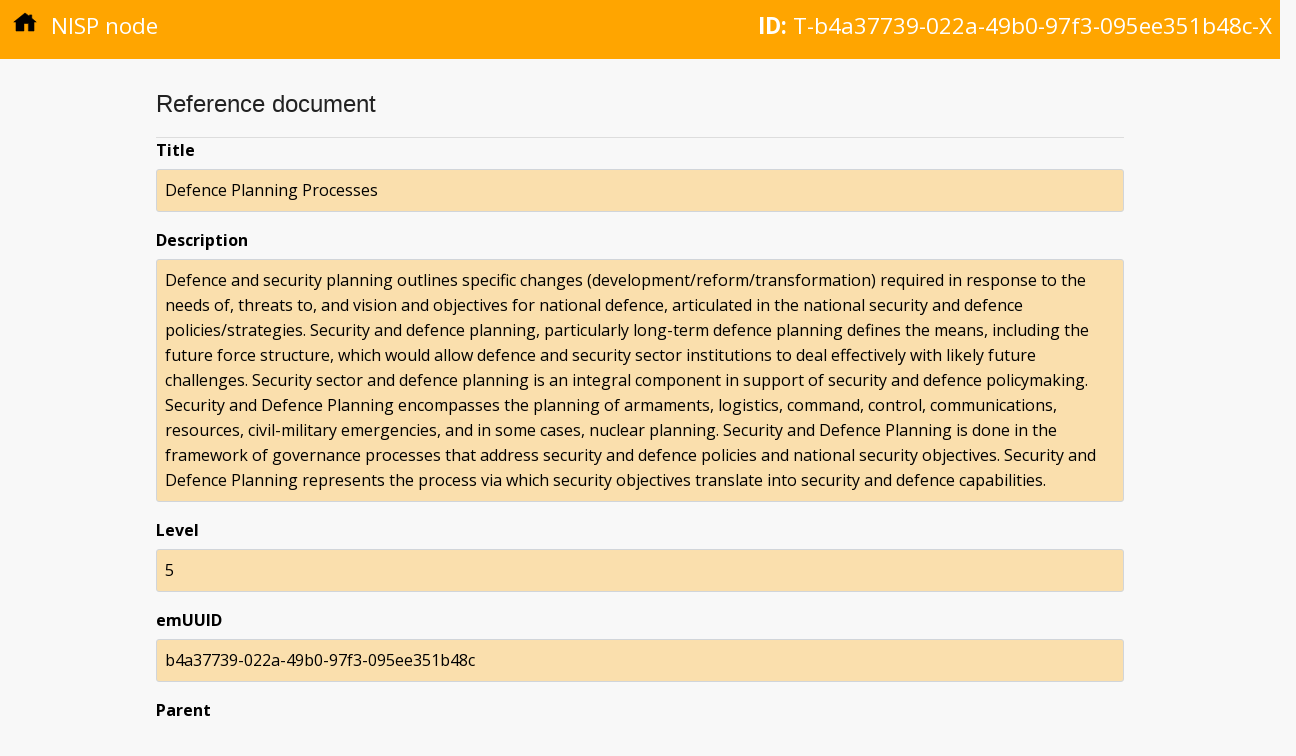

--- FILE ---
content_type: text/html; charset=utf-8
request_url: https://nisp.nw3.dk/node/T-b4a37739-022a-49b0-97f3-095ee351b48c-X.html
body_size: 1042
content:
<!DOCTYPE html>
<html lang="en"><head>
  <meta charset="utf-8">
  <meta name="viewport" content="width=device-width, initial-scale=1">
  <meta http-equiv="X-UA-Compatible" content="IE=edge,chrome=1"><meta name="generator" content="Hugo 0.123.4">
  <meta name="Description" content="Defence Planning Processes">
  <title>Defence Planning Processes | NISP Nation</title>
  <link href="https://fonts.googleapis.com/css?family=Open+Sans:400,400i,700|Roboto:100" rel="stylesheet">

  
  <link rel="stylesheet" href="https://cdnjs.cloudflare.com/ajax/libs/normalize/4.1.1/normalize.min.css" media="screen" title="no title" />

  
  <link rel="preload" href="/scss/main.min.92e15a923561e1183aa00c6c4fa29cb2a2f3a8d1d70aece754df289741da0bd3.css" as="style">
  <link href="/scss/main.min.92e15a923561e1183aa00c6c4fa29cb2a2f3a8d1d70aece754df289741da0bd3.css" rel="stylesheet" integrity="">
</head>

  <body><div class="element-head">
  <p class="type"><a href="/"><img class="home-icon" src="/images/home.svg" /></a> NISP node</p>
  
    <p class="id"><strong>ID:</strong> T-b4a37739-022a-49b0-97f3-095ee351b48c-X</p>
  
</div>

    <div class="main-content element-content">
      

<h3>Reference document</h3>

<dl>
  <dt class="data-label">Title</dt>
  <dd class="data-value">Defence Planning Processes</dd>
</dl>

<dl>
  <dt class="data-label">Description</dt>
  <dd class="data-value">Defence and security planning outlines specific changes (development/reform/transformation) required in response to the needs of, threats to, and vision and objectives for national defence, articulated in the national security and defence policies/strategies. Security and defence planning, particularly long-term defence planning defines the means, including the future force structure, which would allow defence and security sector institutions to deal effectively with likely future challenges. Security sector and defence planning is an integral component in support of security and defence policymaking. Security and Defence Planning encompasses the planning of armaments, logistics, command, control, communications, resources, civil-military emergencies, and in some cases, nuclear planning. Security and Defence Planning is done in the framework of governance processes that address security and defence policies and national security objectives. Security and Defence Planning represents the process via which security objectives translate into security and defence capabilities.</dd>
</dl>

<dl>
  <dt class="data-label">Level</dt>
  <dd class="data-value">5</dd>
</dl>

<dl>
  <dt class="data-label">emUUID</dt>
  <dd class="data-value">b4a37739-022a-49b0-97f3-095ee351b48c</dd>
</dl>

<dl>
  <dt class="data-label">Parent</dt>
  <dd class="data-value"><a href="/node/T-a4258e91-2dbb-42a3-a5e0-f99bc9800ae1-X.html">Generate</a></dd>
</dl>









  

<div class="footer">
  <div>Last updated on Fri, 12 Apr 2024 12:37:50 UTC</div>
  <div>This page is work in progress</div>
</div>

    </div>
  </body>
</html>
